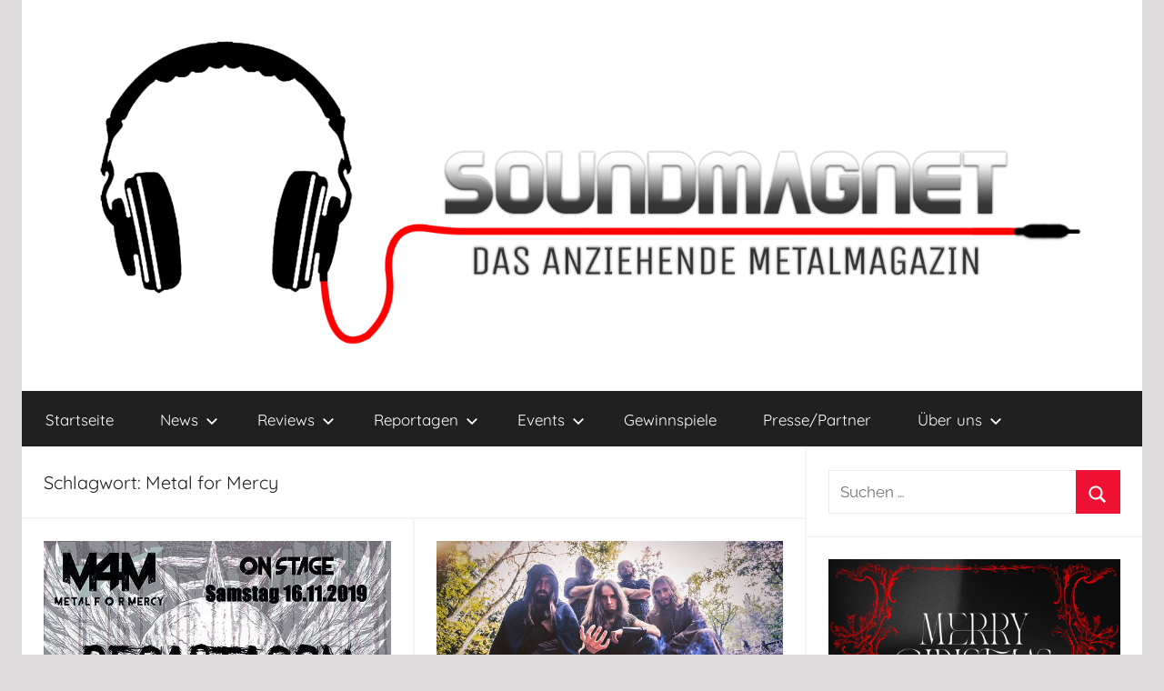

--- FILE ---
content_type: text/html; charset=UTF-8
request_url: https://www.soundmagnet.eu/tag/metal-for-mercy/
body_size: 15468
content:
<!DOCTYPE html>
<html lang="de">

<head>
<meta charset="UTF-8">
<meta name="viewport" content="width=device-width, initial-scale=1">
<link rel="profile" href="https://gmpg.org/xfn/11">

<meta name='robots' content='index, follow, max-image-preview:large, max-snippet:-1, max-video-preview:-1' />
	<style>img:is([sizes="auto" i], [sizes^="auto," i]) { contain-intrinsic-size: 3000px 1500px }</style>
	
	<!-- This site is optimized with the Yoast SEO plugin v26.4 - https://yoast.com/wordpress/plugins/seo/ -->
	<title>Metal for Mercy Archive - Soundmagnet</title>
	<link rel="canonical" href="https://www.soundmagnet.eu/tag/metal-for-mercy/" />
	<meta property="og:locale" content="de_DE" />
	<meta property="og:type" content="article" />
	<meta property="og:title" content="Metal for Mercy Archive - Soundmagnet" />
	<meta property="og:url" content="https://www.soundmagnet.eu/tag/metal-for-mercy/" />
	<meta property="og:site_name" content="Soundmagnet" />
	<meta name="twitter:card" content="summary_large_image" />
	<script type="application/ld+json" class="yoast-schema-graph">{"@context":"https://schema.org","@graph":[{"@type":"CollectionPage","@id":"https://www.soundmagnet.eu/tag/metal-for-mercy/","url":"https://www.soundmagnet.eu/tag/metal-for-mercy/","name":"Metal for Mercy Archive - Soundmagnet","isPartOf":{"@id":"https://www.soundmagnet.eu/#website"},"primaryImageOfPage":{"@id":"https://www.soundmagnet.eu/tag/metal-for-mercy/#primaryimage"},"image":{"@id":"https://www.soundmagnet.eu/tag/metal-for-mercy/#primaryimage"},"thumbnailUrl":"https://www.soundmagnet.eu/wp-content/uploads/2019/11/plakat.jpg","breadcrumb":{"@id":"https://www.soundmagnet.eu/tag/metal-for-mercy/#breadcrumb"},"inLanguage":"de"},{"@type":"ImageObject","inLanguage":"de","@id":"https://www.soundmagnet.eu/tag/metal-for-mercy/#primaryimage","url":"https://www.soundmagnet.eu/wp-content/uploads/2019/11/plakat.jpg","contentUrl":"https://www.soundmagnet.eu/wp-content/uploads/2019/11/plakat.jpg","width":595,"height":842},{"@type":"BreadcrumbList","@id":"https://www.soundmagnet.eu/tag/metal-for-mercy/#breadcrumb","itemListElement":[{"@type":"ListItem","position":1,"name":"Startseite","item":"https://www.soundmagnet.eu/"},{"@type":"ListItem","position":2,"name":"Metal for Mercy"}]},{"@type":"WebSite","@id":"https://www.soundmagnet.eu/#website","url":"https://www.soundmagnet.eu/","name":"Soundmagnet","description":"Das anziehende Metalmagazin","publisher":{"@id":"https://www.soundmagnet.eu/#organization"},"potentialAction":[{"@type":"SearchAction","target":{"@type":"EntryPoint","urlTemplate":"https://www.soundmagnet.eu/?s={search_term_string}"},"query-input":{"@type":"PropertyValueSpecification","valueRequired":true,"valueName":"search_term_string"}}],"inLanguage":"de"},{"@type":"Organization","@id":"https://www.soundmagnet.eu/#organization","name":"Soundmagnet, Verein zur Förderung von Kunst und Kutlur","url":"https://www.soundmagnet.eu/","logo":{"@type":"ImageObject","inLanguage":"de","@id":"https://www.soundmagnet.eu/#/schema/logo/image/","url":"https://www.soundmagnet.eu/wp-content/uploads/2019/10/Logo-transparent.png","contentUrl":"https://www.soundmagnet.eu/wp-content/uploads/2019/10/Logo-transparent.png","width":3000,"height":1900,"caption":"Soundmagnet, Verein zur Förderung von Kunst und Kutlur"},"image":{"@id":"https://www.soundmagnet.eu/#/schema/logo/image/"},"sameAs":["https://www.facebook.com/Soundmagnet.eu","https://www.instagram.com/soundmagnet.eu/?hl=de"]},false]}</script>
	<!-- / Yoast SEO plugin. -->


<link rel="alternate" type="application/rss+xml" title="Soundmagnet &raquo; Feed" href="https://www.soundmagnet.eu/feed/" />
<link rel="alternate" type="application/rss+xml" title="Soundmagnet &raquo; Kommentar-Feed" href="https://www.soundmagnet.eu/comments/feed/" />
<link rel="alternate" type="application/rss+xml" title="Soundmagnet &raquo; Metal for Mercy Schlagwort-Feed" href="https://www.soundmagnet.eu/tag/metal-for-mercy/feed/" />
<script type="text/javascript">
/* <![CDATA[ */
window._wpemojiSettings = {"baseUrl":"https:\/\/s.w.org\/images\/core\/emoji\/16.0.1\/72x72\/","ext":".png","svgUrl":"https:\/\/s.w.org\/images\/core\/emoji\/16.0.1\/svg\/","svgExt":".svg","source":{"concatemoji":"https:\/\/www.soundmagnet.eu\/wp-includes\/js\/wp-emoji-release.min.js?ver=6.8.3"}};
/*! This file is auto-generated */
!function(s,n){var o,i,e;function c(e){try{var t={supportTests:e,timestamp:(new Date).valueOf()};sessionStorage.setItem(o,JSON.stringify(t))}catch(e){}}function p(e,t,n){e.clearRect(0,0,e.canvas.width,e.canvas.height),e.fillText(t,0,0);var t=new Uint32Array(e.getImageData(0,0,e.canvas.width,e.canvas.height).data),a=(e.clearRect(0,0,e.canvas.width,e.canvas.height),e.fillText(n,0,0),new Uint32Array(e.getImageData(0,0,e.canvas.width,e.canvas.height).data));return t.every(function(e,t){return e===a[t]})}function u(e,t){e.clearRect(0,0,e.canvas.width,e.canvas.height),e.fillText(t,0,0);for(var n=e.getImageData(16,16,1,1),a=0;a<n.data.length;a++)if(0!==n.data[a])return!1;return!0}function f(e,t,n,a){switch(t){case"flag":return n(e,"\ud83c\udff3\ufe0f\u200d\u26a7\ufe0f","\ud83c\udff3\ufe0f\u200b\u26a7\ufe0f")?!1:!n(e,"\ud83c\udde8\ud83c\uddf6","\ud83c\udde8\u200b\ud83c\uddf6")&&!n(e,"\ud83c\udff4\udb40\udc67\udb40\udc62\udb40\udc65\udb40\udc6e\udb40\udc67\udb40\udc7f","\ud83c\udff4\u200b\udb40\udc67\u200b\udb40\udc62\u200b\udb40\udc65\u200b\udb40\udc6e\u200b\udb40\udc67\u200b\udb40\udc7f");case"emoji":return!a(e,"\ud83e\udedf")}return!1}function g(e,t,n,a){var r="undefined"!=typeof WorkerGlobalScope&&self instanceof WorkerGlobalScope?new OffscreenCanvas(300,150):s.createElement("canvas"),o=r.getContext("2d",{willReadFrequently:!0}),i=(o.textBaseline="top",o.font="600 32px Arial",{});return e.forEach(function(e){i[e]=t(o,e,n,a)}),i}function t(e){var t=s.createElement("script");t.src=e,t.defer=!0,s.head.appendChild(t)}"undefined"!=typeof Promise&&(o="wpEmojiSettingsSupports",i=["flag","emoji"],n.supports={everything:!0,everythingExceptFlag:!0},e=new Promise(function(e){s.addEventListener("DOMContentLoaded",e,{once:!0})}),new Promise(function(t){var n=function(){try{var e=JSON.parse(sessionStorage.getItem(o));if("object"==typeof e&&"number"==typeof e.timestamp&&(new Date).valueOf()<e.timestamp+604800&&"object"==typeof e.supportTests)return e.supportTests}catch(e){}return null}();if(!n){if("undefined"!=typeof Worker&&"undefined"!=typeof OffscreenCanvas&&"undefined"!=typeof URL&&URL.createObjectURL&&"undefined"!=typeof Blob)try{var e="postMessage("+g.toString()+"("+[JSON.stringify(i),f.toString(),p.toString(),u.toString()].join(",")+"));",a=new Blob([e],{type:"text/javascript"}),r=new Worker(URL.createObjectURL(a),{name:"wpTestEmojiSupports"});return void(r.onmessage=function(e){c(n=e.data),r.terminate(),t(n)})}catch(e){}c(n=g(i,f,p,u))}t(n)}).then(function(e){for(var t in e)n.supports[t]=e[t],n.supports.everything=n.supports.everything&&n.supports[t],"flag"!==t&&(n.supports.everythingExceptFlag=n.supports.everythingExceptFlag&&n.supports[t]);n.supports.everythingExceptFlag=n.supports.everythingExceptFlag&&!n.supports.flag,n.DOMReady=!1,n.readyCallback=function(){n.DOMReady=!0}}).then(function(){return e}).then(function(){var e;n.supports.everything||(n.readyCallback(),(e=n.source||{}).concatemoji?t(e.concatemoji):e.wpemoji&&e.twemoji&&(t(e.twemoji),t(e.wpemoji)))}))}((window,document),window._wpemojiSettings);
/* ]]> */
</script>
<link rel='stylesheet' id='donovan-theme-fonts-css' href='https://www.soundmagnet.eu/wp-content/fonts/658ac9a28f40002d33d1561bdf4e29e4.css?ver=20201110' type='text/css' media='all' />
<style id='wp-emoji-styles-inline-css' type='text/css'>

	img.wp-smiley, img.emoji {
		display: inline !important;
		border: none !important;
		box-shadow: none !important;
		height: 1em !important;
		width: 1em !important;
		margin: 0 0.07em !important;
		vertical-align: -0.1em !important;
		background: none !important;
		padding: 0 !important;
	}
</style>
<link rel='stylesheet' id='wp-block-library-css' href='https://www.soundmagnet.eu/wp-includes/css/dist/block-library/style.min.css?ver=6.8.3' type='text/css' media='all' />
<style id='classic-theme-styles-inline-css' type='text/css'>
/*! This file is auto-generated */
.wp-block-button__link{color:#fff;background-color:#32373c;border-radius:9999px;box-shadow:none;text-decoration:none;padding:calc(.667em + 2px) calc(1.333em + 2px);font-size:1.125em}.wp-block-file__button{background:#32373c;color:#fff;text-decoration:none}
</style>
<style id='themezee-magazine-blocks-column-style-inline-css' type='text/css'>

:root{--tz-column-gap:1.5em}.tz-magazine-block,.tz-magazine-block .tz-magazine-post{margin-bottom:1.5em}.tz-magazine-block .tz-entry-image{margin:0;max-width:100%;vertical-align:top}.tz-magazine-block .tz-entry-title{font-size:24px;font-size:1.5rem}.tz-magazine-block .tz-entry-meta{font-size:15px;font-size:.9375rem}.tz-magazine-block .tz-meta-field{margin-right:.5rem}.tz-magazine-thumbnail-list .tz-magazine-post{display:flex;flex-wrap:nowrap}.tz-magazine-thumbnail-list .tz-magazine-post .tz-post-image{padding-right:.5em;padding-right:calc(var(--tz-column-gap)/3);width:30%}.tz-magazine-thumbnail-list .tz-magazine-post .tz-post-image .wp-post-image{margin:0}.tz-magazine-thumbnail-list .tz-magazine-post .tz-post-content{padding-left:.5em;padding-left:calc(var(--tz-column-gap)/3);width:70%}.tz-magazine-thumbnail-list .tz-magazine-post .tz-entry-title{font-size:18px;font-size:1.125rem}

</style>
<style id='themezee-magazine-blocks-columns-style-inline-css' type='text/css'>
.wp-block-themezee-magazine-blocks-column.tz-magazine-block{margin-bottom:0}@media only screen and (min-width:480px){.tz-magazine-columns{display:flex;flex-wrap:wrap;margin-right:-1.5em;margin-right:calc(var(--tz-column-gap)*-1)}.tz-magazine-columns .wp-block-themezee-magazine-blocks-column{padding-right:1.5em;padding-right:var(--tz-column-gap);width:50%}}

</style>
<style id='themezee-magazine-blocks-grid-style-inline-css' type='text/css'>
@media only screen and (min-width:480px){.tz-magazine-grid-columns-2,.tz-magazine-grid-columns-4{display:flex;flex-wrap:wrap;margin-right:-1.5em;margin-right:calc(var(--tz-column-gap)*-1)}.tz-magazine-grid-columns-2 .tz-post-wrap,.tz-magazine-grid-columns-4 .tz-post-wrap{box-sizing:border-box;padding-right:1.5em;padding-right:var(--tz-column-gap);width:50%}}@media only screen and (min-width:560px){.tz-magazine-grid-columns-3{display:flex;flex-wrap:wrap;margin-right:-1.5em;margin-right:calc(var(--tz-column-gap)*-1)}.tz-magazine-grid-columns-3 .tz-post-wrap{box-sizing:border-box;padding-right:1.5em;padding-right:var(--tz-column-gap);width:33.3333333333%}}@media only screen and (min-width:640px){.tz-magazine-grid-columns-4 .tz-post-wrap{box-sizing:border-box;width:25%}}

</style>
<style id='themezee-magazine-blocks-horizontal-style-inline-css' type='text/css'>
@media only screen and (min-width:560px){.tz-magazine-horizontal .tz-magazine-highlight-post .tz-magazine-post{display:flex;flex-wrap:wrap}.tz-magazine-horizontal .tz-magazine-highlight-post .tz-magazine-post .tz-post-image{box-sizing:border-box;padding-right:.75em;padding-right:calc(var(--tz-column-gap)/2);width:50%}.tz-magazine-horizontal .tz-magazine-highlight-post .tz-magazine-post .tz-post-image .wp-post-image{margin:0}.tz-magazine-horizontal .tz-magazine-highlight-post .tz-magazine-post .tz-post-content{box-sizing:border-box;padding-left:.75em;padding-left:calc(var(--tz-column-gap)/2);width:50%}}

</style>
<style id='themezee-magazine-blocks-list-style-inline-css' type='text/css'>
@media only screen and (min-width:480px){.tz-magazine-list .tz-magazine-post{display:flex;flex-wrap:wrap}.tz-magazine-list .tz-magazine-post .tz-post-image{box-sizing:border-box;padding-right:.75em;padding-right:calc(var(--tz-column-gap)/2);width:50%}.tz-magazine-list .tz-magazine-post .tz-post-image .wp-post-image{margin:0}.tz-magazine-list .tz-magazine-post .tz-post-content{box-sizing:border-box;padding-left:.75em;padding-left:calc(var(--tz-column-gap)/2);width:50%}.tz-magazine-list-40-60 .tz-magazine-post .tz-post-image{width:40%}.tz-magazine-list-40-60 .tz-magazine-post .tz-post-content{width:60%}.tz-magazine-list-30-70 .tz-magazine-post .tz-post-image{width:30%}.tz-magazine-list-30-70 .tz-magazine-post .tz-post-content{width:70%}}

</style>
<style id='themezee-magazine-blocks-vertical-style-inline-css' type='text/css'>
@media only screen and (min-width:560px){.tz-magazine-vertical{display:flex;flex-wrap:wrap}.tz-magazine-vertical .tz-magazine-highlight-post{box-sizing:border-box;padding-right:.75em;padding-right:calc(var(--tz-column-gap)/2);width:50%}.tz-magazine-vertical .tz-magazine-thumbnail-list{box-sizing:border-box;padding-left:.75em;padding-left:calc(var(--tz-column-gap)/2);width:50%}}

</style>
<style id='auto-amazon-links-unit-style-inline-css' type='text/css'>
.aal-gutenberg-preview{max-height:400px;overflow:auto}

</style>
<link rel='stylesheet' id='mpp_gutenberg-css' href='https://www.soundmagnet.eu/wp-content/plugins/metronet-profile-picture/dist/blocks.style.build.css?ver=2.6.3' type='text/css' media='all' />
<style id='global-styles-inline-css' type='text/css'>
:root{--wp--preset--aspect-ratio--square: 1;--wp--preset--aspect-ratio--4-3: 4/3;--wp--preset--aspect-ratio--3-4: 3/4;--wp--preset--aspect-ratio--3-2: 3/2;--wp--preset--aspect-ratio--2-3: 2/3;--wp--preset--aspect-ratio--16-9: 16/9;--wp--preset--aspect-ratio--9-16: 9/16;--wp--preset--color--black: #000000;--wp--preset--color--cyan-bluish-gray: #abb8c3;--wp--preset--color--white: #ffffff;--wp--preset--color--pale-pink: #f78da7;--wp--preset--color--vivid-red: #cf2e2e;--wp--preset--color--luminous-vivid-orange: #ff6900;--wp--preset--color--luminous-vivid-amber: #fcb900;--wp--preset--color--light-green-cyan: #7bdcb5;--wp--preset--color--vivid-green-cyan: #00d084;--wp--preset--color--pale-cyan-blue: #8ed1fc;--wp--preset--color--vivid-cyan-blue: #0693e3;--wp--preset--color--vivid-purple: #9b51e0;--wp--preset--color--primary: #ee1133;--wp--preset--color--secondary: #d5001a;--wp--preset--color--tertiary: #bb0000;--wp--preset--color--accent: #1153ee;--wp--preset--color--highlight: #eedc11;--wp--preset--color--light-gray: #f2f2f2;--wp--preset--color--gray: #666666;--wp--preset--color--dark-gray: #202020;--wp--preset--gradient--vivid-cyan-blue-to-vivid-purple: linear-gradient(135deg,rgba(6,147,227,1) 0%,rgb(155,81,224) 100%);--wp--preset--gradient--light-green-cyan-to-vivid-green-cyan: linear-gradient(135deg,rgb(122,220,180) 0%,rgb(0,208,130) 100%);--wp--preset--gradient--luminous-vivid-amber-to-luminous-vivid-orange: linear-gradient(135deg,rgba(252,185,0,1) 0%,rgba(255,105,0,1) 100%);--wp--preset--gradient--luminous-vivid-orange-to-vivid-red: linear-gradient(135deg,rgba(255,105,0,1) 0%,rgb(207,46,46) 100%);--wp--preset--gradient--very-light-gray-to-cyan-bluish-gray: linear-gradient(135deg,rgb(238,238,238) 0%,rgb(169,184,195) 100%);--wp--preset--gradient--cool-to-warm-spectrum: linear-gradient(135deg,rgb(74,234,220) 0%,rgb(151,120,209) 20%,rgb(207,42,186) 40%,rgb(238,44,130) 60%,rgb(251,105,98) 80%,rgb(254,248,76) 100%);--wp--preset--gradient--blush-light-purple: linear-gradient(135deg,rgb(255,206,236) 0%,rgb(152,150,240) 100%);--wp--preset--gradient--blush-bordeaux: linear-gradient(135deg,rgb(254,205,165) 0%,rgb(254,45,45) 50%,rgb(107,0,62) 100%);--wp--preset--gradient--luminous-dusk: linear-gradient(135deg,rgb(255,203,112) 0%,rgb(199,81,192) 50%,rgb(65,88,208) 100%);--wp--preset--gradient--pale-ocean: linear-gradient(135deg,rgb(255,245,203) 0%,rgb(182,227,212) 50%,rgb(51,167,181) 100%);--wp--preset--gradient--electric-grass: linear-gradient(135deg,rgb(202,248,128) 0%,rgb(113,206,126) 100%);--wp--preset--gradient--midnight: linear-gradient(135deg,rgb(2,3,129) 0%,rgb(40,116,252) 100%);--wp--preset--font-size--small: 13px;--wp--preset--font-size--medium: 20px;--wp--preset--font-size--large: 36px;--wp--preset--font-size--x-large: 42px;--wp--preset--spacing--20: 0.44rem;--wp--preset--spacing--30: 0.67rem;--wp--preset--spacing--40: 1rem;--wp--preset--spacing--50: 1.5rem;--wp--preset--spacing--60: 2.25rem;--wp--preset--spacing--70: 3.38rem;--wp--preset--spacing--80: 5.06rem;--wp--preset--shadow--natural: 6px 6px 9px rgba(0, 0, 0, 0.2);--wp--preset--shadow--deep: 12px 12px 50px rgba(0, 0, 0, 0.4);--wp--preset--shadow--sharp: 6px 6px 0px rgba(0, 0, 0, 0.2);--wp--preset--shadow--outlined: 6px 6px 0px -3px rgba(255, 255, 255, 1), 6px 6px rgba(0, 0, 0, 1);--wp--preset--shadow--crisp: 6px 6px 0px rgba(0, 0, 0, 1);}:where(.is-layout-flex){gap: 0.5em;}:where(.is-layout-grid){gap: 0.5em;}body .is-layout-flex{display: flex;}.is-layout-flex{flex-wrap: wrap;align-items: center;}.is-layout-flex > :is(*, div){margin: 0;}body .is-layout-grid{display: grid;}.is-layout-grid > :is(*, div){margin: 0;}:where(.wp-block-columns.is-layout-flex){gap: 2em;}:where(.wp-block-columns.is-layout-grid){gap: 2em;}:where(.wp-block-post-template.is-layout-flex){gap: 1.25em;}:where(.wp-block-post-template.is-layout-grid){gap: 1.25em;}.has-black-color{color: var(--wp--preset--color--black) !important;}.has-cyan-bluish-gray-color{color: var(--wp--preset--color--cyan-bluish-gray) !important;}.has-white-color{color: var(--wp--preset--color--white) !important;}.has-pale-pink-color{color: var(--wp--preset--color--pale-pink) !important;}.has-vivid-red-color{color: var(--wp--preset--color--vivid-red) !important;}.has-luminous-vivid-orange-color{color: var(--wp--preset--color--luminous-vivid-orange) !important;}.has-luminous-vivid-amber-color{color: var(--wp--preset--color--luminous-vivid-amber) !important;}.has-light-green-cyan-color{color: var(--wp--preset--color--light-green-cyan) !important;}.has-vivid-green-cyan-color{color: var(--wp--preset--color--vivid-green-cyan) !important;}.has-pale-cyan-blue-color{color: var(--wp--preset--color--pale-cyan-blue) !important;}.has-vivid-cyan-blue-color{color: var(--wp--preset--color--vivid-cyan-blue) !important;}.has-vivid-purple-color{color: var(--wp--preset--color--vivid-purple) !important;}.has-black-background-color{background-color: var(--wp--preset--color--black) !important;}.has-cyan-bluish-gray-background-color{background-color: var(--wp--preset--color--cyan-bluish-gray) !important;}.has-white-background-color{background-color: var(--wp--preset--color--white) !important;}.has-pale-pink-background-color{background-color: var(--wp--preset--color--pale-pink) !important;}.has-vivid-red-background-color{background-color: var(--wp--preset--color--vivid-red) !important;}.has-luminous-vivid-orange-background-color{background-color: var(--wp--preset--color--luminous-vivid-orange) !important;}.has-luminous-vivid-amber-background-color{background-color: var(--wp--preset--color--luminous-vivid-amber) !important;}.has-light-green-cyan-background-color{background-color: var(--wp--preset--color--light-green-cyan) !important;}.has-vivid-green-cyan-background-color{background-color: var(--wp--preset--color--vivid-green-cyan) !important;}.has-pale-cyan-blue-background-color{background-color: var(--wp--preset--color--pale-cyan-blue) !important;}.has-vivid-cyan-blue-background-color{background-color: var(--wp--preset--color--vivid-cyan-blue) !important;}.has-vivid-purple-background-color{background-color: var(--wp--preset--color--vivid-purple) !important;}.has-black-border-color{border-color: var(--wp--preset--color--black) !important;}.has-cyan-bluish-gray-border-color{border-color: var(--wp--preset--color--cyan-bluish-gray) !important;}.has-white-border-color{border-color: var(--wp--preset--color--white) !important;}.has-pale-pink-border-color{border-color: var(--wp--preset--color--pale-pink) !important;}.has-vivid-red-border-color{border-color: var(--wp--preset--color--vivid-red) !important;}.has-luminous-vivid-orange-border-color{border-color: var(--wp--preset--color--luminous-vivid-orange) !important;}.has-luminous-vivid-amber-border-color{border-color: var(--wp--preset--color--luminous-vivid-amber) !important;}.has-light-green-cyan-border-color{border-color: var(--wp--preset--color--light-green-cyan) !important;}.has-vivid-green-cyan-border-color{border-color: var(--wp--preset--color--vivid-green-cyan) !important;}.has-pale-cyan-blue-border-color{border-color: var(--wp--preset--color--pale-cyan-blue) !important;}.has-vivid-cyan-blue-border-color{border-color: var(--wp--preset--color--vivid-cyan-blue) !important;}.has-vivid-purple-border-color{border-color: var(--wp--preset--color--vivid-purple) !important;}.has-vivid-cyan-blue-to-vivid-purple-gradient-background{background: var(--wp--preset--gradient--vivid-cyan-blue-to-vivid-purple) !important;}.has-light-green-cyan-to-vivid-green-cyan-gradient-background{background: var(--wp--preset--gradient--light-green-cyan-to-vivid-green-cyan) !important;}.has-luminous-vivid-amber-to-luminous-vivid-orange-gradient-background{background: var(--wp--preset--gradient--luminous-vivid-amber-to-luminous-vivid-orange) !important;}.has-luminous-vivid-orange-to-vivid-red-gradient-background{background: var(--wp--preset--gradient--luminous-vivid-orange-to-vivid-red) !important;}.has-very-light-gray-to-cyan-bluish-gray-gradient-background{background: var(--wp--preset--gradient--very-light-gray-to-cyan-bluish-gray) !important;}.has-cool-to-warm-spectrum-gradient-background{background: var(--wp--preset--gradient--cool-to-warm-spectrum) !important;}.has-blush-light-purple-gradient-background{background: var(--wp--preset--gradient--blush-light-purple) !important;}.has-blush-bordeaux-gradient-background{background: var(--wp--preset--gradient--blush-bordeaux) !important;}.has-luminous-dusk-gradient-background{background: var(--wp--preset--gradient--luminous-dusk) !important;}.has-pale-ocean-gradient-background{background: var(--wp--preset--gradient--pale-ocean) !important;}.has-electric-grass-gradient-background{background: var(--wp--preset--gradient--electric-grass) !important;}.has-midnight-gradient-background{background: var(--wp--preset--gradient--midnight) !important;}.has-small-font-size{font-size: var(--wp--preset--font-size--small) !important;}.has-medium-font-size{font-size: var(--wp--preset--font-size--medium) !important;}.has-large-font-size{font-size: var(--wp--preset--font-size--large) !important;}.has-x-large-font-size{font-size: var(--wp--preset--font-size--x-large) !important;}
:where(.wp-block-post-template.is-layout-flex){gap: 1.25em;}:where(.wp-block-post-template.is-layout-grid){gap: 1.25em;}
:where(.wp-block-columns.is-layout-flex){gap: 2em;}:where(.wp-block-columns.is-layout-grid){gap: 2em;}
:root :where(.wp-block-pullquote){font-size: 1.5em;line-height: 1.6;}
</style>
<link rel='stylesheet' id='sp-news-public-css' href='https://www.soundmagnet.eu/wp-content/plugins/sp-news-and-widget/assets/css/wpnw-public.css?ver=5.0.6' type='text/css' media='all' />
<link rel='stylesheet' id='wpsm_team_b-font-awesome-front-css' href='https://www.soundmagnet.eu/wp-content/plugins/team-builder/assets/css/font-awesome/css/font-awesome.min.css?ver=6.8.3' type='text/css' media='all' />
<link rel='stylesheet' id='wpsm_team_b_bootstrap-front-css' href='https://www.soundmagnet.eu/wp-content/plugins/team-builder/assets/css/bootstrap-front.css?ver=6.8.3' type='text/css' media='all' />
<link rel='stylesheet' id='wpsm_team_b_team-css' href='https://www.soundmagnet.eu/wp-content/plugins/team-builder/assets/css/team.css?ver=6.8.3' type='text/css' media='all' />
<link rel='stylesheet' id='wpsm_team_b_owl_carousel_min_css-css' href='https://www.soundmagnet.eu/wp-content/plugins/team-builder/assets/css/owl.carousel.min.css?ver=6.8.3' type='text/css' media='all' />
<link rel='stylesheet' id='amazon-auto-links-_common-css' href='https://www.soundmagnet.eu/wp-content/plugins/amazon-auto-links/template/_common/style.min.css?ver=5.4.3' type='text/css' media='all' />
<link rel='stylesheet' id='amazon-auto-links-image-css' href='https://www.soundmagnet.eu/wp-content/plugins/amazon-auto-links/template/image/style.min.css?ver=1.0.0' type='text/css' media='all' />
<link rel='stylesheet' id='amazon-auto-links-list-css' href='https://www.soundmagnet.eu/wp-content/plugins/amazon-auto-links/template/list/style.min.css?ver=1.4.1' type='text/css' media='all' />
<link rel='stylesheet' id='donovan-stylesheet-css' href='https://www.soundmagnet.eu/wp-content/themes/donovan/style.css?ver=1.9' type='text/css' media='all' />
<style id='donovan-stylesheet-inline-css' type='text/css'>
.site-title, .site-description { position: absolute; clip: rect(1px, 1px, 1px, 1px); width: 1px; height: 1px; overflow: hidden; }
</style>
<link rel='stylesheet' id='dashicons-css' href='https://www.soundmagnet.eu/wp-includes/css/dashicons.min.css?ver=6.8.3' type='text/css' media='all' />
<link rel='stylesheet' id='wp-pointer-css' href='https://www.soundmagnet.eu/wp-includes/css/wp-pointer.min.css?ver=6.8.3' type='text/css' media='all' />
<script type="text/javascript" src="https://www.soundmagnet.eu/wp-includes/js/jquery/jquery.min.js?ver=3.7.1" id="jquery-core-js"></script>
<script type="text/javascript" src="https://www.soundmagnet.eu/wp-includes/js/jquery/jquery-migrate.min.js?ver=3.4.1" id="jquery-migrate-js"></script>
<script type="text/javascript" src="https://www.soundmagnet.eu/wp-content/plugins/team-builder/assets/js/owl.carousel.min.js?ver=6.8.3" id="wpsm_team_b_owl_carousel_min_js-js"></script>
<script type="text/javascript" src="https://www.soundmagnet.eu/wp-content/themes/donovan/assets/js/svgxuse.min.js?ver=1.2.6" id="svgxuse-js"></script>
<link rel="EditURI" type="application/rsd+xml" title="RSD" href="https://www.soundmagnet.eu/xmlrpc.php?rsd" />
<meta name="generator" content="WordPress 6.8.3" />
<style type='text/css' id='amazon-auto-links-button-css' data-version='5.4.3'>.amazon-auto-links-button.amazon-auto-links-button-default { background-image: -webkit-linear-gradient(top, #4997e5, #3f89ba);background-image: -moz-linear-gradient(top, #4997e5, #3f89ba);background-image: -ms-linear-gradient(top, #4997e5, #3f89ba);background-image: -o-linear-gradient(top, #4997e5, #3f89ba);background-image: linear-gradient(to bottom, #4997e5, #3f89ba);-webkit-border-radius: 4px;-moz-border-radius: 4px;border-radius: 4px;margin-left: auto;margin-right: auto;text-align: center;white-space: nowrap;color: #ffffff;font-size: 13px;text-shadow: 0 0 transparent;width: 100px;padding: 7px 8px 8px 8px;background: #3498db;border: solid #6891a5 1px;text-decoration: none;}.amazon-auto-links-button.amazon-auto-links-button-default:hover {background: #3cb0fd;background-image: -webkit-linear-gradient(top, #3cb0fd, #3498db);background-image: -moz-linear-gradient(top, #3cb0fd, #3498db);background-image: -ms-linear-gradient(top, #3cb0fd, #3498db);background-image: -o-linear-gradient(top, #3cb0fd, #3498db);background-image: linear-gradient(to bottom, #3cb0fd, #3498db);text-decoration: none;}.amazon-auto-links-button.amazon-auto-links-button-default > a {color: inherit; border-bottom: none;text-decoration: none; }.amazon-auto-links-button.amazon-auto-links-button-default > a:hover {color: inherit;}.amazon-auto-links-button > a, .amazon-auto-links-button > a:hover {-webkit-box-shadow: none;box-shadow: none;color: inherit;}div.amazon-auto-links-button {line-height: 1.3; }button.amazon-auto-links-button {white-space: nowrap;}.amazon-auto-links-button-link {text-decoration: none;}.amazon-auto-links-button.amazon-auto-links-button-23469 {background: #afafaf;background-image: -webkit-linear-gradient(top, #afafaf, #ffffff);background-image: -moz-linear-gradient(top, #afafaf, #ffffff);background-image: -ms-linear-gradient(top, #afafaf, #ffffff);background-image: -o-linear-gradient(top, #afafaf, #ffffff);background-image: linear-gradient(to bottom, #afafaf, #ffffff);-webkit-border-radius: 17;-moz-border-radius: 17;border-radius: 17px;margin-left: auto;margin-right: auto;text-align: center;white-space: nowrap;color: #0f0f0f;font-size: 13px;text-shadow-color: #140802;width: 108px;padding: 9px 8px 6px 8px;border: solid #111111 2px;text-decoration: none;}.amazon-auto-links-button.amazon-auto-links-button-23469:hover {background: #dd3333;background-image: -webkit-linear-gradient(top, #dd3333, #f7f7f7);background-image: -moz-linear-gradient(top, #dd3333, #f7f7f7);background-image: -ms-linear-gradient(top, #dd3333, #f7f7f7);background-image: -o-linear-gradient(top, #dd3333, #f7f7f7);background-image: linear-gradient(to bottom, #dd3333, #f7f7f7);text-decoration: none;}</style><link rel="apple-touch-icon" sizes="120x120" href="/wp-content/uploads/fbrfg/apple-touch-icon.png">
<link rel="icon" type="image/png" sizes="32x32" href="/wp-content/uploads/fbrfg/favicon-32x32.png">
<link rel="icon" type="image/png" sizes="16x16" href="/wp-content/uploads/fbrfg/favicon-16x16.png">
<link rel="manifest" href="/wp-content/uploads/fbrfg/site.webmanifest">
<link rel="shortcut icon" href="/wp-content/uploads/fbrfg/favicon.ico">
<meta name="msapplication-TileColor" content="#da532c">
<meta name="msapplication-config" content="/wp-content/uploads/fbrfg/browserconfig.xml">
<meta name="theme-color" content="#ffffff"><!-- Analytics by WP Statistics - https://wp-statistics.com -->
<style type="text/css" id="custom-background-css">
body.custom-background { background-color: #dddbdb; }
</style>
	</head>

<body data-rsssl=1 class="archive tag tag-metal-for-mercy tag-329 custom-background wp-custom-logo wp-embed-responsive wp-theme-donovan centered-theme-layout blog-grid-layout hfeed">

	<div id="page" class="site">
		<a class="skip-link screen-reader-text" href="#content">Zum Inhalt springen</a>

		
		
		<header id="masthead" class="site-header clearfix" role="banner">

			<div class="header-main container clearfix">

				<div id="logo" class="site-branding clearfix">

					<a href="https://www.soundmagnet.eu/" class="custom-logo-link" rel="home"><img width="3000" height="904" src="https://www.soundmagnet.eu/wp-content/uploads/2019/10/cropped-Logo-transparent.png" class="custom-logo" alt="Soundmagnet" decoding="async" fetchpriority="high" srcset="https://www.soundmagnet.eu/wp-content/uploads/2019/10/cropped-Logo-transparent.png 3000w, https://www.soundmagnet.eu/wp-content/uploads/2019/10/cropped-Logo-transparent-300x90.png 300w, https://www.soundmagnet.eu/wp-content/uploads/2019/10/cropped-Logo-transparent-768x231.png 768w, https://www.soundmagnet.eu/wp-content/uploads/2019/10/cropped-Logo-transparent-1024x309.png 1024w, https://www.soundmagnet.eu/wp-content/uploads/2019/10/cropped-Logo-transparent-1568x472.png 1568w" sizes="(max-width: 3000px) 100vw, 3000px" /></a>					
			<p class="site-title"><a href="https://www.soundmagnet.eu/" rel="home">Soundmagnet</a></p>

							
			<p class="site-description">Das anziehende Metalmagazin</p>

			
				</div><!-- .site-branding -->

				
			</div><!-- .header-main -->

			

	<div id="main-navigation-wrap" class="primary-navigation-wrap">

		<div id="main-navigation-container" class="primary-navigation-container container">

			
			<button class="primary-menu-toggle menu-toggle" aria-controls="primary-menu" aria-expanded="false" >
				<svg class="icon icon-menu" aria-hidden="true" role="img"> <use xlink:href="https://www.soundmagnet.eu/wp-content/themes/donovan/assets/icons/genericons-neue.svg#menu"></use> </svg><svg class="icon icon-close" aria-hidden="true" role="img"> <use xlink:href="https://www.soundmagnet.eu/wp-content/themes/donovan/assets/icons/genericons-neue.svg#close"></use> </svg>				<span class="menu-toggle-text">Menü</span>
			</button>

			<div class="primary-navigation">

				<nav id="site-navigation" class="main-navigation" role="navigation"  aria-label="Hauptmenü">

					<ul id="primary-menu" class="menu"><li id="menu-item-84" class="menu-item menu-item-type-custom menu-item-object-custom menu-item-home menu-item-84"><a href="https://www.soundmagnet.eu">Startseite</a></li>
<li id="menu-item-165" class="menu-item menu-item-type-taxonomy menu-item-object-category menu-item-has-children menu-item-165"><a href="https://www.soundmagnet.eu/category/news/">News<svg class="icon icon-expand" aria-hidden="true" role="img"> <use xlink:href="https://www.soundmagnet.eu/wp-content/themes/donovan/assets/icons/genericons-neue.svg#expand"></use> </svg></a>
<ul class="sub-menu">
	<li id="menu-item-3017" class="menu-item menu-item-type-post_type menu-item-object-page menu-item-3017"><a href="https://www.soundmagnet.eu/presse/news-ticker/">News Ticker</a></li>
	<li id="menu-item-167" class="menu-item menu-item-type-taxonomy menu-item-object-category menu-item-167"><a href="https://www.soundmagnet.eu/category/news/pressemitteilung/">Pressemitteilung</a></li>
	<li id="menu-item-166" class="menu-item menu-item-type-taxonomy menu-item-object-category menu-item-166"><a href="https://www.soundmagnet.eu/category/news/empfehlung-der-redaktion/">Empfehlung der Redaktion</a></li>
</ul>
</li>
<li id="menu-item-172" class="menu-item menu-item-type-taxonomy menu-item-object-category menu-item-has-children menu-item-172"><a href="https://www.soundmagnet.eu/category/reviews/">Reviews<svg class="icon icon-expand" aria-hidden="true" role="img"> <use xlink:href="https://www.soundmagnet.eu/wp-content/themes/donovan/assets/icons/genericons-neue.svg#expand"></use> </svg></a>
<ul class="sub-menu">
	<li id="menu-item-173" class="menu-item menu-item-type-taxonomy menu-item-object-category menu-item-173"><a href="https://www.soundmagnet.eu/category/reviews/album-ep-reviews/">Album/EP Reviews</a></li>
	<li id="menu-item-13165" class="menu-item menu-item-type-taxonomy menu-item-object-category menu-item-13165"><a href="https://www.soundmagnet.eu/category/reviews/live-album-reviews/">Live Album Reviews</a></li>
	<li id="menu-item-14280" class="menu-item menu-item-type-taxonomy menu-item-object-category menu-item-14280"><a href="https://www.soundmagnet.eu/category/reviews/re-issue-reviews/">Re-Issue Reviews</a></li>
	<li id="menu-item-2845" class="menu-item menu-item-type-taxonomy menu-item-object-category menu-item-2845"><a href="https://www.soundmagnet.eu/category/reviews/buecher/">Bücher Reviews</a></li>
	<li id="menu-item-17806" class="menu-item menu-item-type-taxonomy menu-item-object-category menu-item-17806"><a href="https://www.soundmagnet.eu/category/reviews/dvd-review/">DVD Reviews</a></li>
	<li id="menu-item-174" class="menu-item menu-item-type-taxonomy menu-item-object-category menu-item-174"><a href="https://www.soundmagnet.eu/category/reviews/live-reviews/">Live Reviews</a></li>
</ul>
</li>
<li id="menu-item-169" class="menu-item menu-item-type-taxonomy menu-item-object-category menu-item-has-children menu-item-169"><a href="https://www.soundmagnet.eu/category/reportagen/">Reportagen<svg class="icon icon-expand" aria-hidden="true" role="img"> <use xlink:href="https://www.soundmagnet.eu/wp-content/themes/donovan/assets/icons/genericons-neue.svg#expand"></use> </svg></a>
<ul class="sub-menu">
	<li id="menu-item-1232" class="menu-item menu-item-type-taxonomy menu-item-object-category menu-item-1232"><a href="https://www.soundmagnet.eu/category/reportagen/interviews/">Interviews</a></li>
	<li id="menu-item-171" class="menu-item menu-item-type-taxonomy menu-item-object-category menu-item-171"><a href="https://www.soundmagnet.eu/category/reportagen/kolumne/">Kolumne</a></li>
	<li id="menu-item-10707" class="menu-item menu-item-type-taxonomy menu-item-object-category menu-item-10707"><a href="https://www.soundmagnet.eu/category/reportagen/highlights-des-monats/">Highlights des Monats</a></li>
	<li id="menu-item-170" class="menu-item menu-item-type-taxonomy menu-item-object-category menu-item-170"><a href="https://www.soundmagnet.eu/category/reportagen/bilderreportagen/">Bilderreportagen</a></li>
</ul>
</li>
<li id="menu-item-163" class="menu-item menu-item-type-taxonomy menu-item-object-category menu-item-has-children menu-item-163"><a href="https://www.soundmagnet.eu/category/events/">Events<svg class="icon icon-expand" aria-hidden="true" role="img"> <use xlink:href="https://www.soundmagnet.eu/wp-content/themes/donovan/assets/icons/genericons-neue.svg#expand"></use> </svg></a>
<ul class="sub-menu">
	<li id="menu-item-164" class="menu-item menu-item-type-taxonomy menu-item-object-category menu-item-164"><a href="https://www.soundmagnet.eu/category/events/konzerte-festivals/">Konzerte/Festivals</a></li>
	<li id="menu-item-4018" class="menu-item menu-item-type-taxonomy menu-item-object-category menu-item-4018"><a href="https://www.soundmagnet.eu/category/events/boersen-und-co/">Börsen und Co.</a></li>
</ul>
</li>
<li id="menu-item-6335" class="menu-item menu-item-type-taxonomy menu-item-object-category menu-item-6335"><a href="https://www.soundmagnet.eu/category/gewinnspiele/">Gewinnspiele</a></li>
<li id="menu-item-189" class="menu-item menu-item-type-post_type menu-item-object-page menu-item-189"><a href="https://www.soundmagnet.eu/presse-partner/">Presse/Partner</a></li>
<li id="menu-item-85" class="menu-item menu-item-type-post_type menu-item-object-page menu-item-has-children menu-item-85"><a href="https://www.soundmagnet.eu/ueber-uns/">Über uns<svg class="icon icon-expand" aria-hidden="true" role="img"> <use xlink:href="https://www.soundmagnet.eu/wp-content/themes/donovan/assets/icons/genericons-neue.svg#expand"></use> </svg></a>
<ul class="sub-menu">
	<li id="menu-item-99" class="menu-item menu-item-type-post_type menu-item-object-page menu-item-99"><a href="https://www.soundmagnet.eu/team/">Team</a></li>
	<li id="menu-item-10710" class="menu-item menu-item-type-post_type menu-item-object-page menu-item-10710"><a href="https://www.soundmagnet.eu/werde-magnetisch/">Werde magnetisch!</a></li>
	<li id="menu-item-87" class="menu-item menu-item-type-post_type menu-item-object-page menu-item-87"><a href="https://www.soundmagnet.eu/impressum/">Impressum</a></li>
	<li id="menu-item-86" class="menu-item menu-item-type-post_type menu-item-object-page menu-item-privacy-policy menu-item-86"><a rel="privacy-policy" href="https://www.soundmagnet.eu/datenschutz/">Datenschutz</a></li>
</ul>
</li>
</ul>				</nav><!-- #site-navigation -->

			</div><!-- .primary-navigation -->

		</div>

	</div>



			
			
		</header><!-- #masthead -->

		
		<div id="content" class="site-content container">

			
	<div id="primary" class="content-archive content-area">
		<main id="main" class="site-main" role="main">

		
			<header class="archive-header">

				<h1 class="archive-title">Schlagwort: <span>Metal for Mercy</span></h1>				
			</header><!-- .archive-header -->

			<div id="post-wrapper" class="post-wrapper">

			
<article id="post-964" class="post-964 post type-post status-publish format-standard has-post-thumbnail hentry category-live-reviews category-reviews tag-black-metal tag-blodtake tag-death-metal tag-decaptacon tag-essen tag-live-review tag-melodic-death-metal tag-metal-for-mercy tag-rotting-demise tag-smorrah tag-soundmagnet tag-soundmagneteu tag-thrash-metal comments-off">

	
			<div class="post-image">
				<a class="wp-post-image-link" href="https://www.soundmagnet.eu/metal-for-mercy-on-stage-decaptacon-blodtake-smorrah-rotting-demise-16-11-2019-essen/" rel="bookmark">
					<img width="595" height="765" src="https://www.soundmagnet.eu/wp-content/uploads/2019/11/plakat-595x765.jpg" class="attachment-post-thumbnail size-post-thumbnail wp-post-image" alt="" decoding="async" />				</a>
			</div>

			
	<div class="post-content">

		<header class="entry-header">

			<h2 class="entry-title"><a href="https://www.soundmagnet.eu/metal-for-mercy-on-stage-decaptacon-blodtake-smorrah-rotting-demise-16-11-2019-essen/" rel="bookmark">Metal For Mercy/On Stage Decaptacon, Blodtåke, Smorrah, Rotting Demise &#8211; 16.11.2019, Essen &#8211; Live Review</a></h2>
			<div class="entry-meta post-details"><span class="posted-on meta-date">Veröffentlicht am <a href="https://www.soundmagnet.eu/metal-for-mercy-on-stage-decaptacon-blodtake-smorrah-rotting-demise-16-11-2019-essen/" rel="bookmark"><time class="entry-date published" datetime="2019-11-23T10:00:32+01:00">23. November 2019</time><time class="updated" datetime="2019-11-23T15:29:47+01:00">23. November 2019</time></a></span><span class="posted-by meta-author"> von <span class="author vcard"><a class="url fn n" href="https://www.soundmagnet.eu/author/adriana-pizzileo/" title="Alle Beiträge von Admin anzeigen" rel="author">Admin</a></span></span></div>
		</header><!-- .entry-header -->

		<div class="entry-content entry-excerpt clearfix">
			<p>Metal For Mercy &#8211; On Stage &#8211; mit Decaptacon, Blodtåke, Smorrah und Rotting Demise Veranstaltung: 16.11.19, Ground Zero- Essen Herkunft:</p>
			
			<a href="https://www.soundmagnet.eu/metal-for-mercy-on-stage-decaptacon-blodtake-smorrah-rotting-demise-16-11-2019-essen/" class="more-link">Weiterlesen</a>

					</div><!-- .entry-content -->

	</div>

	<footer class="entry-footer post-details">
		<div class="entry-categories"> <svg class="icon icon-category" aria-hidden="true" role="img"> <use xlink:href="https://www.soundmagnet.eu/wp-content/themes/donovan/assets/icons/genericons-neue.svg#category"></use> </svg><a href="https://www.soundmagnet.eu/category/reviews/live-reviews/" rel="category tag">Live Reviews</a>, <a href="https://www.soundmagnet.eu/category/reviews/" rel="category tag">Reviews</a></div>	</footer><!-- .entry-footer -->

</article>

<article id="post-651" class="post-651 post type-post status-publish format-standard has-post-thumbnail hentry category-events category-konzerte-festivals tag-ardwynn tag-caldron tag-cold-revenge tag-folk-metal tag-forja tag-katalonien tag-konzerte tag-live tag-metal-for-mercy tag-metaldays tag-new-forces-stage tag-rage-against-racism tag-ravenscar tag-solar-fragment tag-solarcycles tag-soundmagnet-eu tag-soundmagneteu tag-spanien tag-tales-of-ratatoesk tag-tour tag-trikhorn comments-off">

	
			<div class="post-image">
				<a class="wp-post-image-link" href="https://www.soundmagnet.eu/forja-folk-metal-aus-katalan-tour-ankuendigung/" rel="bookmark">
					<img width="624" height="356" src="https://www.soundmagnet.eu/wp-content/uploads/2019/11/Bandfoto.jpg" class="attachment-post-thumbnail size-post-thumbnail wp-post-image" alt="" decoding="async" srcset="https://www.soundmagnet.eu/wp-content/uploads/2019/11/Bandfoto.jpg 624w, https://www.soundmagnet.eu/wp-content/uploads/2019/11/Bandfoto-300x171.jpg 300w" sizes="(max-width: 624px) 100vw, 624px" />				</a>
			</div>

			
	<div class="post-content">

		<header class="entry-header">

			<h2 class="entry-title"><a href="https://www.soundmagnet.eu/forja-folk-metal-aus-katalan-tour-ankuendigung/" rel="bookmark">Forja &#8211; Folk Metal aus Katalan &#8211; Tour &#8211; Ankündigung</a></h2>
			<div class="entry-meta post-details"><span class="posted-on meta-date">Veröffentlicht am <a href="https://www.soundmagnet.eu/forja-folk-metal-aus-katalan-tour-ankuendigung/" rel="bookmark"><time class="entry-date published" datetime="2019-11-09T09:16:26+01:00">9. November 2019</time><time class="updated" datetime="2019-11-06T09:16:36+01:00">6. November 2019</time></a></span><span class="posted-by meta-author"> von <span class="author vcard"><a class="url fn n" href="https://www.soundmagnet.eu/author/adriana-pizzileo/" title="Alle Beiträge von Admin anzeigen" rel="author">Admin</a></span></span></div>
		</header><!-- .entry-header -->

		<div class="entry-content entry-excerpt clearfix">
			<p>Forja / et al November 2019 / 3 Termine Kurzinfo zur Band: Am 21., 22. und 23. November beschreitet Forja</p>
			
			<a href="https://www.soundmagnet.eu/forja-folk-metal-aus-katalan-tour-ankuendigung/" class="more-link">Weiterlesen</a>

					</div><!-- .entry-content -->

	</div>

	<footer class="entry-footer post-details">
		<div class="entry-categories"> <svg class="icon icon-category" aria-hidden="true" role="img"> <use xlink:href="https://www.soundmagnet.eu/wp-content/themes/donovan/assets/icons/genericons-neue.svg#category"></use> </svg><a href="https://www.soundmagnet.eu/category/events/" rel="category tag">Events</a>, <a href="https://www.soundmagnet.eu/category/events/konzerte-festivals/" rel="category tag">Konzerte/Festivals</a></div>	</footer><!-- .entry-footer -->

</article>

			</div>

			
		</main><!-- #main -->
	</div><!-- #primary -->


	<section id="secondary" class="sidebar widget-area clearfix" role="complementary">

		<section id="search-2" class="widget widget_search">
<form role="search" method="get" class="search-form" action="https://www.soundmagnet.eu/">
	<label>
		<span class="screen-reader-text">Suchen nach:</span>
		<input type="search" class="search-field"
			placeholder="Suchen &hellip;"
			value="" name="s"
			title="Suchen nach:" />
	</label>
	<button type="submit" class="search-submit">
		<svg class="icon icon-search" aria-hidden="true" role="img"> <use xlink:href="https://www.soundmagnet.eu/wp-content/themes/donovan/assets/icons/genericons-neue.svg#search"></use> </svg>		<span class="screen-reader-text">Suchen</span>
	</button>
</form>
</section><section id="block-21" class="widget widget_block widget_media_image">
<figure class="wp-block-image size-full"><img loading="lazy" decoding="async" width="940" height="788" src="https://www.soundmagnet.eu/wp-content/uploads/2025/12/Merry_SM.png" alt="" class="wp-image-39021" srcset="https://www.soundmagnet.eu/wp-content/uploads/2025/12/Merry_SM.png 940w, https://www.soundmagnet.eu/wp-content/uploads/2025/12/Merry_SM-300x251.png 300w, https://www.soundmagnet.eu/wp-content/uploads/2025/12/Merry_SM-768x644.png 768w" sizes="auto, (max-width: 940px) 100vw, 940px" /></figure>
</section><section id="sp_news_s_widget-3" class="widget SP_News_scrolling_Widget"><h4 class="widget-title">+++ News Ticker +++</h4>
			<div class="recent-news-items-scroll ">
				<div id="newsticker-jcarousellite-1" class="sp-news-scrolling-slider" data-conf="{&quot;height&quot;:400,&quot;pause&quot;:2000,&quot;speed&quot;:500}" >
					<ul>
						
							<li class="news_li">
								<a class="newspost-title" href="https://www.soundmagnet.eu/news/bury-tomorrow-neue-single-neues-album/">BURY TOMORROW Neue Single, neues Album!</a>
																	<div class="widget-date-post">
										28. November 2024, <a href="https://www.soundmagnet.eu/news-category/news-ticker/">News Ticker</a>									</div>
															</li>
						
							<li class="news_li">
								<a class="newspost-title" href="https://www.soundmagnet.eu/news/tons-of-rock-das-norwegische-festival-bei-oslo-kuendigt-weitere-headliner-an/">TONS OF ROCK &#8211; Das norwegische Festival bei Oslo kündigt weitere Headliner an</a>
																	<div class="widget-date-post">
										21. November 2024, <a href="https://www.soundmagnet.eu/news-category/news-ticker/">News Ticker</a>									</div>
															</li>
						
							<li class="news_li">
								<a class="newspost-title" href="https://www.soundmagnet.eu/news/krach-am-bach-festival-gibt-erste-bands-fuer-jubilaeumsausgabe-im-august-2025-bekannt/">Krach am Bach Festival gibt erste Bands für Jubiläumsausgabe im August 2025 bekannt!</a>
																	<div class="widget-date-post">
										14. November 2024, <a href="https://www.soundmagnet.eu/news-category/news-ticker/">News Ticker</a>									</div>
															</li>
						
							<li class="news_li">
								<a class="newspost-title" href="https://www.soundmagnet.eu/news/solstafir-unterschreiben-bei-century-media-records-kuendigen-europatour-fuer-november-dezember-2024-an/">SÓLSTAFIR unterschreiben bei Century Media Records, kündigen Europatour für November/Dezember 2024 an</a>
																	<div class="widget-date-post">
										18. März 2024, <a href="https://www.soundmagnet.eu/news-category/news-ticker/">News Ticker</a>									</div>
															</li>
						
							<li class="news_li">
								<a class="newspost-title" href="https://www.soundmagnet.eu/news/deutschlands-einziges-rockendes-wellnesshotel-ruestet-sich-mit-einzigartigem-konzept-fuers-fruehjahr-rock-chill-hotel-falter-im-bayerischen-wald/">Deutschlands einziges rockendes Wellnesshotel rüstet sich mit einzigartigem Konzept fürs Frühjahr – Rock &#038; Chill Hotel Falter im Bayerischen Wald</a>
																	<div class="widget-date-post">
										30. Januar 2024, <a href="https://www.soundmagnet.eu/news-category/news-ticker/">News Ticker</a>									</div>
															</li>
											</ul>
				</div>
			</div>
		</section><section id="media_image-13" class="widget widget_media_image"><h4 class="widget-title">+++ Wir suchen dich! +++</h4><a href="https://www.soundmagnet.eu/werde-magnetisch/"><img width="650" height="765" src="https://www.soundmagnet.eu/wp-content/uploads/2020/09/ausschreibung-redakteur-650x765.png" class="image wp-image-10889  attachment-post-thumbnail size-post-thumbnail" alt="" style="max-width: 100%; height: auto;" title="+++ Wir suchen dich! +++" decoding="async" loading="lazy" /></a></section><section id="media_image-17" class="widget widget_media_image"><h4 class="widget-title">+++ Soundmagnet.eu auf YouTube +++</h4><a href="https://www.youtube.com/channel/UC-JRpi5vfLb0whEMjZGeVKQ"><img width="300" height="262" src="https://www.soundmagnet.eu/wp-content/uploads/2020/06/soundmagent-on-air-300x262.png" class="image wp-image-7353  attachment-medium size-medium" alt="" style="max-width: 100%; height: auto;" decoding="async" loading="lazy" srcset="https://www.soundmagnet.eu/wp-content/uploads/2020/06/soundmagent-on-air-300x262.png 300w, https://www.soundmagnet.eu/wp-content/uploads/2020/06/soundmagent-on-air.png 390w" sizes="auto, (max-width: 300px) 100vw, 300px" /></a></section><section id="calendar-3" class="widget widget_calendar"><div id="calendar_wrap" class="calendar_wrap"><table id="wp-calendar" class="wp-calendar-table">
	<caption>Januar 2026</caption>
	<thead>
	<tr>
		<th scope="col" aria-label="Montag">M</th>
		<th scope="col" aria-label="Dienstag">D</th>
		<th scope="col" aria-label="Mittwoch">M</th>
		<th scope="col" aria-label="Donnerstag">D</th>
		<th scope="col" aria-label="Freitag">F</th>
		<th scope="col" aria-label="Samstag">S</th>
		<th scope="col" aria-label="Sonntag">S</th>
	</tr>
	</thead>
	<tbody>
	<tr>
		<td colspan="3" class="pad">&nbsp;</td><td>1</td><td>2</td><td>3</td><td>4</td>
	</tr>
	<tr>
		<td>5</td><td>6</td><td>7</td><td>8</td><td>9</td><td>10</td><td>11</td>
	</tr>
	<tr>
		<td>12</td><td>13</td><td>14</td><td>15</td><td>16</td><td>17</td><td>18</td>
	</tr>
	<tr>
		<td>19</td><td>20</td><td id="today">21</td><td>22</td><td>23</td><td>24</td><td>25</td>
	</tr>
	<tr>
		<td>26</td><td>27</td><td>28</td><td>29</td><td>30</td><td>31</td>
		<td class="pad" colspan="1">&nbsp;</td>
	</tr>
	</tbody>
	</table><nav aria-label="Vorherige und nächste Monate" class="wp-calendar-nav">
		<span class="wp-calendar-nav-prev"><a href="https://www.soundmagnet.eu/2025/11/">&laquo; Nov.</a></span>
		<span class="pad">&nbsp;</span>
		<span class="wp-calendar-nav-next">&nbsp;</span>
	</nav></div></section><section id="tag_cloud-2" class="widget widget_tag_cloud"><h4 class="widget-title">Schlagwörter</h4><div class="tagcloud"><a href="https://www.soundmagnet.eu/tag/album/" class="tag-cloud-link tag-link-130 tag-link-position-1" style="font-size: 19.881578947368pt;" aria-label="Album (1.392 Einträge)">Album</a>
<a href="https://www.soundmagnet.eu/tag/album-review/" class="tag-cloud-link tag-link-79 tag-link-position-2" style="font-size: 19.973684210526pt;" aria-label="Album Review (1.408 Einträge)">Album Review</a>
<a href="https://www.soundmagnet.eu/tag/albumreview/" class="tag-cloud-link tag-link-111 tag-link-position-3" style="font-size: 17.947368421053pt;" aria-label="Albumreview (853 Einträge)">Albumreview</a>
<a href="https://www.soundmagnet.eu/tag/alternative-rock/" class="tag-cloud-link tag-link-124 tag-link-position-4" style="font-size: 9.0131578947368pt;" aria-label="Alternative Rock (90 Einträge)">Alternative Rock</a>
<a href="https://www.soundmagnet.eu/tag/black-metal/" class="tag-cloud-link tag-link-520 tag-link-position-5" style="font-size: 12.605263157895pt;" aria-label="Black Metal (224 Einträge)">Black Metal</a>
<a href="https://www.soundmagnet.eu/tag/death-metal/" class="tag-cloud-link tag-link-62 tag-link-position-6" style="font-size: 12.881578947368pt;" aria-label="Death Metal (241 Einträge)">Death Metal</a>
<a href="https://www.soundmagnet.eu/tag/debuet/" class="tag-cloud-link tag-link-278 tag-link-position-7" style="font-size: 9.9342105263158pt;" aria-label="Debüt (114 Einträge)">Debüt</a>
<a href="https://www.soundmagnet.eu/tag/deutschland/" class="tag-cloud-link tag-link-88 tag-link-position-8" style="font-size: 12.513157894737pt;" aria-label="Deutschland (220 Einträge)">Deutschland</a>
<a href="https://www.soundmagnet.eu/tag/doom/" class="tag-cloud-link tag-link-281 tag-link-position-9" style="font-size: 11.407894736842pt;" aria-label="Doom (164 Einträge)">Doom</a>
<a href="https://www.soundmagnet.eu/tag/doom-metal/" class="tag-cloud-link tag-link-440 tag-link-position-10" style="font-size: 11.960526315789pt;" aria-label="Doom Metal (190 Einträge)">Doom Metal</a>
<a href="https://www.soundmagnet.eu/tag/ep/" class="tag-cloud-link tag-link-94 tag-link-position-11" style="font-size: 11.776315789474pt;" aria-label="EP (179 Einträge)">EP</a>
<a href="https://www.soundmagnet.eu/tag/ep-review/" class="tag-cloud-link tag-link-86 tag-link-position-12" style="font-size: 11.776315789474pt;" aria-label="EP Review (182 Einträge)">EP Review</a>
<a href="https://www.soundmagnet.eu/tag/frankreich/" class="tag-cloud-link tag-link-693 tag-link-position-13" style="font-size: 8.8289473684211pt;" aria-label="Frankreich (87 Einträge)">Frankreich</a>
<a href="https://www.soundmagnet.eu/tag/hard-rock/" class="tag-cloud-link tag-link-114 tag-link-position-14" style="font-size: 11.407894736842pt;" aria-label="Hard Rock (165 Einträge)">Hard Rock</a>
<a href="https://www.soundmagnet.eu/tag/heavy-metal/" class="tag-cloud-link tag-link-75 tag-link-position-15" style="font-size: 13.894736842105pt;" aria-label="Heavy Metal (308 Einträge)">Heavy Metal</a>
<a href="https://www.soundmagnet.eu/tag/interview/" class="tag-cloud-link tag-link-620 tag-link-position-16" style="font-size: 11.223684210526pt;" aria-label="Interview (157 Einträge)">Interview</a>
<a href="https://www.soundmagnet.eu/tag/italien/" class="tag-cloud-link tag-link-1581 tag-link-position-17" style="font-size: 8.5526315789474pt;" aria-label="italien (81 Einträge)">italien</a>
<a href="https://www.soundmagnet.eu/tag/kolumne/" class="tag-cloud-link tag-link-170 tag-link-position-18" style="font-size: 8.6447368421053pt;" aria-label="Kolumne (83 Einträge)">Kolumne</a>
<a href="https://www.soundmagnet.eu/tag/live/" class="tag-cloud-link tag-link-270 tag-link-position-19" style="font-size: 9.5657894736842pt;" aria-label="Live (103 Einträge)">Live</a>
<a href="https://www.soundmagnet.eu/tag/live-review/" class="tag-cloud-link tag-link-154 tag-link-position-20" style="font-size: 8pt;" aria-label="Live Review (69 Einträge)">Live Review</a>
<a href="https://www.soundmagnet.eu/tag/melodic-death-metal/" class="tag-cloud-link tag-link-314 tag-link-position-21" style="font-size: 10.118421052632pt;" aria-label="Melodic Death Metal (118 Einträge)">Melodic Death Metal</a>
<a href="https://www.soundmagnet.eu/tag/melodic-metal/" class="tag-cloud-link tag-link-247 tag-link-position-22" style="font-size: 8.2763157894737pt;" aria-label="Melodic Metal (74 Einträge)">Melodic Metal</a>
<a href="https://www.soundmagnet.eu/tag/metal/" class="tag-cloud-link tag-link-90 tag-link-position-23" style="font-size: 13.710526315789pt;" aria-label="Metal (292 Einträge)">Metal</a>
<a href="https://www.soundmagnet.eu/tag/metalhead/" class="tag-cloud-link tag-link-89 tag-link-position-24" style="font-size: 9.3815789473684pt;" aria-label="Metalhead (98 Einträge)">Metalhead</a>
<a href="https://www.soundmagnet.eu/tag/nachgefragt/" class="tag-cloud-link tag-link-673 tag-link-position-25" style="font-size: 10.763157894737pt;" aria-label="Nachgefragt (141 Einträge)">Nachgefragt</a>
<a href="https://www.soundmagnet.eu/tag/power-metal/" class="tag-cloud-link tag-link-71 tag-link-position-26" style="font-size: 11.5pt;" aria-label="Power Metal (167 Einträge)">Power Metal</a>
<a href="https://www.soundmagnet.eu/tag/progressive/" class="tag-cloud-link tag-link-266 tag-link-position-27" style="font-size: 9.75pt;" aria-label="Progressive (108 Einträge)">Progressive</a>
<a href="https://www.soundmagnet.eu/tag/progressive-metal/" class="tag-cloud-link tag-link-455 tag-link-position-28" style="font-size: 10.486842105263pt;" aria-label="Progressive Metal (132 Einträge)">Progressive Metal</a>
<a href="https://www.soundmagnet.eu/tag/progressive-rock/" class="tag-cloud-link tag-link-101 tag-link-position-29" style="font-size: 11.315789473684pt;" aria-label="Progressive Rock (163 Einträge)">Progressive Rock</a>
<a href="https://www.soundmagnet.eu/tag/progrock/" class="tag-cloud-link tag-link-76 tag-link-position-30" style="font-size: 8.3684210526316pt;" aria-label="Progrock (77 Einträge)">Progrock</a>
<a href="https://www.soundmagnet.eu/tag/review/" class="tag-cloud-link tag-link-95 tag-link-position-31" style="font-size: 20.434210526316pt;" aria-label="Review (1.590 Einträge)">Review</a>
<a href="https://www.soundmagnet.eu/tag/rock/" class="tag-cloud-link tag-link-55 tag-link-position-32" style="font-size: 12.697368421053pt;" aria-label="Rock (228 Einträge)">Rock</a>
<a href="https://www.soundmagnet.eu/tag/rockmusic/" class="tag-cloud-link tag-link-128 tag-link-position-33" style="font-size: 8.4605263157895pt;" aria-label="Rockmusic (79 Einträge)">Rockmusic</a>
<a href="https://www.soundmagnet.eu/tag/schweden/" class="tag-cloud-link tag-link-522 tag-link-position-34" style="font-size: 9.75pt;" aria-label="Schweden (108 Einträge)">Schweden</a>
<a href="https://www.soundmagnet.eu/tag/sonntagskolumne/" class="tag-cloud-link tag-link-579 tag-link-position-35" style="font-size: 8pt;" aria-label="Sonntagskolumne (69 Einträge)">Sonntagskolumne</a>
<a href="https://www.soundmagnet.eu/tag/soundmagenteu/" class="tag-cloud-link tag-link-2333 tag-link-position-36" style="font-size: 8.1842105263158pt;" aria-label="Soundmagenteu (73 Einträge)">Soundmagenteu</a>
<a href="https://www.soundmagnet.eu/tag/soundmagnet/" class="tag-cloud-link tag-link-80 tag-link-position-37" style="font-size: 22pt;" aria-label="Soundmagnet (2.328 Einträge)">Soundmagnet</a>
<a href="https://www.soundmagnet.eu/tag/soundmagnet-eu/" class="tag-cloud-link tag-link-148 tag-link-position-38" style="font-size: 21.355263157895pt;" aria-label="Soundmagnet.eu (1.989 Einträge)">Soundmagnet.eu</a>
<a href="https://www.soundmagnet.eu/tag/soundmagneteu/" class="tag-cloud-link tag-link-81 tag-link-position-39" style="font-size: 21.723684210526pt;" aria-label="Soundmagneteu (2.184 Einträge)">Soundmagneteu</a>
<a href="https://www.soundmagnet.eu/tag/stoner/" class="tag-cloud-link tag-link-700 tag-link-position-40" style="font-size: 9.1973684210526pt;" aria-label="Stoner (94 Einträge)">Stoner</a>
<a href="https://www.soundmagnet.eu/tag/stoner-rock/" class="tag-cloud-link tag-link-441 tag-link-position-41" style="font-size: 10.671052631579pt;" aria-label="Stoner Rock (138 Einträge)">Stoner Rock</a>
<a href="https://www.soundmagnet.eu/tag/thrash-metal/" class="tag-cloud-link tag-link-82 tag-link-position-42" style="font-size: 10.302631578947pt;" aria-label="Thrash Metal (124 Einträge)">Thrash Metal</a>
<a href="https://www.soundmagnet.eu/tag/uk/" class="tag-cloud-link tag-link-276 tag-link-position-43" style="font-size: 9.4736842105263pt;" aria-label="UK (101 Einträge)">UK</a>
<a href="https://www.soundmagnet.eu/tag/usa/" class="tag-cloud-link tag-link-119 tag-link-position-44" style="font-size: 12.973684210526pt;" aria-label="USA (242 Einträge)">USA</a>
<a href="https://www.soundmagnet.eu/tag/wir-fragen-nach/" class="tag-cloud-link tag-link-3405 tag-link-position-45" style="font-size: 8.5526315789474pt;" aria-label="Wir fragen nach (80 Einträge)">Wir fragen nach</a></div>
</section><section id="archives-4" class="widget widget_archive"><h4 class="widget-title">Archiv</h4>		<label class="screen-reader-text" for="archives-dropdown-4">Archiv</label>
		<select id="archives-dropdown-4" name="archive-dropdown">
			
			<option value="">Monat auswählen</option>
				<option value='https://www.soundmagnet.eu/2025/11/'> November 2025 </option>
	<option value='https://www.soundmagnet.eu/2025/10/'> Oktober 2025 </option>
	<option value='https://www.soundmagnet.eu/2025/09/'> September 2025 </option>
	<option value='https://www.soundmagnet.eu/2025/08/'> August 2025 </option>
	<option value='https://www.soundmagnet.eu/2025/07/'> Juli 2025 </option>
	<option value='https://www.soundmagnet.eu/2025/06/'> Juni 2025 </option>
	<option value='https://www.soundmagnet.eu/2025/05/'> Mai 2025 </option>
	<option value='https://www.soundmagnet.eu/2025/04/'> April 2025 </option>
	<option value='https://www.soundmagnet.eu/2025/03/'> März 2025 </option>
	<option value='https://www.soundmagnet.eu/2025/02/'> Februar 2025 </option>
	<option value='https://www.soundmagnet.eu/2025/01/'> Januar 2025 </option>
	<option value='https://www.soundmagnet.eu/2024/12/'> Dezember 2024 </option>
	<option value='https://www.soundmagnet.eu/2024/11/'> November 2024 </option>
	<option value='https://www.soundmagnet.eu/2024/10/'> Oktober 2024 </option>
	<option value='https://www.soundmagnet.eu/2024/09/'> September 2024 </option>
	<option value='https://www.soundmagnet.eu/2024/08/'> August 2024 </option>
	<option value='https://www.soundmagnet.eu/2024/07/'> Juli 2024 </option>
	<option value='https://www.soundmagnet.eu/2024/06/'> Juni 2024 </option>
	<option value='https://www.soundmagnet.eu/2024/05/'> Mai 2024 </option>
	<option value='https://www.soundmagnet.eu/2024/04/'> April 2024 </option>
	<option value='https://www.soundmagnet.eu/2024/03/'> März 2024 </option>
	<option value='https://www.soundmagnet.eu/2024/02/'> Februar 2024 </option>
	<option value='https://www.soundmagnet.eu/2024/01/'> Januar 2024 </option>
	<option value='https://www.soundmagnet.eu/2023/12/'> Dezember 2023 </option>
	<option value='https://www.soundmagnet.eu/2023/11/'> November 2023 </option>
	<option value='https://www.soundmagnet.eu/2023/10/'> Oktober 2023 </option>
	<option value='https://www.soundmagnet.eu/2023/09/'> September 2023 </option>
	<option value='https://www.soundmagnet.eu/2023/08/'> August 2023 </option>
	<option value='https://www.soundmagnet.eu/2023/07/'> Juli 2023 </option>
	<option value='https://www.soundmagnet.eu/2023/06/'> Juni 2023 </option>
	<option value='https://www.soundmagnet.eu/2023/05/'> Mai 2023 </option>
	<option value='https://www.soundmagnet.eu/2023/04/'> April 2023 </option>
	<option value='https://www.soundmagnet.eu/2023/03/'> März 2023 </option>
	<option value='https://www.soundmagnet.eu/2023/02/'> Februar 2023 </option>
	<option value='https://www.soundmagnet.eu/2023/01/'> Januar 2023 </option>
	<option value='https://www.soundmagnet.eu/2022/12/'> Dezember 2022 </option>
	<option value='https://www.soundmagnet.eu/2022/11/'> November 2022 </option>
	<option value='https://www.soundmagnet.eu/2022/10/'> Oktober 2022 </option>
	<option value='https://www.soundmagnet.eu/2022/09/'> September 2022 </option>
	<option value='https://www.soundmagnet.eu/2022/08/'> August 2022 </option>
	<option value='https://www.soundmagnet.eu/2022/07/'> Juli 2022 </option>
	<option value='https://www.soundmagnet.eu/2022/06/'> Juni 2022 </option>
	<option value='https://www.soundmagnet.eu/2022/05/'> Mai 2022 </option>
	<option value='https://www.soundmagnet.eu/2022/04/'> April 2022 </option>
	<option value='https://www.soundmagnet.eu/2022/03/'> März 2022 </option>
	<option value='https://www.soundmagnet.eu/2022/02/'> Februar 2022 </option>
	<option value='https://www.soundmagnet.eu/2022/01/'> Januar 2022 </option>
	<option value='https://www.soundmagnet.eu/2021/12/'> Dezember 2021 </option>
	<option value='https://www.soundmagnet.eu/2021/11/'> November 2021 </option>
	<option value='https://www.soundmagnet.eu/2021/10/'> Oktober 2021 </option>
	<option value='https://www.soundmagnet.eu/2021/09/'> September 2021 </option>
	<option value='https://www.soundmagnet.eu/2021/08/'> August 2021 </option>
	<option value='https://www.soundmagnet.eu/2021/07/'> Juli 2021 </option>
	<option value='https://www.soundmagnet.eu/2021/06/'> Juni 2021 </option>
	<option value='https://www.soundmagnet.eu/2021/05/'> Mai 2021 </option>
	<option value='https://www.soundmagnet.eu/2021/04/'> April 2021 </option>
	<option value='https://www.soundmagnet.eu/2021/03/'> März 2021 </option>
	<option value='https://www.soundmagnet.eu/2021/02/'> Februar 2021 </option>
	<option value='https://www.soundmagnet.eu/2021/01/'> Januar 2021 </option>
	<option value='https://www.soundmagnet.eu/2020/12/'> Dezember 2020 </option>
	<option value='https://www.soundmagnet.eu/2020/11/'> November 2020 </option>
	<option value='https://www.soundmagnet.eu/2020/10/'> Oktober 2020 </option>
	<option value='https://www.soundmagnet.eu/2020/09/'> September 2020 </option>
	<option value='https://www.soundmagnet.eu/2020/08/'> August 2020 </option>
	<option value='https://www.soundmagnet.eu/2020/07/'> Juli 2020 </option>
	<option value='https://www.soundmagnet.eu/2020/06/'> Juni 2020 </option>
	<option value='https://www.soundmagnet.eu/2020/05/'> Mai 2020 </option>
	<option value='https://www.soundmagnet.eu/2020/04/'> April 2020 </option>
	<option value='https://www.soundmagnet.eu/2020/03/'> März 2020 </option>
	<option value='https://www.soundmagnet.eu/2020/02/'> Februar 2020 </option>
	<option value='https://www.soundmagnet.eu/2020/01/'> Januar 2020 </option>
	<option value='https://www.soundmagnet.eu/2019/12/'> Dezember 2019 </option>
	<option value='https://www.soundmagnet.eu/2019/11/'> November 2019 </option>
	<option value='https://www.soundmagnet.eu/2019/10/'> Oktober 2019 </option>

		</select>

			<script type="text/javascript">
/* <![CDATA[ */

(function() {
	var dropdown = document.getElementById( "archives-dropdown-4" );
	function onSelectChange() {
		if ( dropdown.options[ dropdown.selectedIndex ].value !== '' ) {
			document.location.href = this.options[ this.selectedIndex ].value;
		}
	}
	dropdown.onchange = onSelectChange;
})();

/* ]]> */
</script>
</section><section id="block-14" class="widget widget_block">
<ul class="wp-block-social-links has-visible-labels is-content-justification-center is-layout-flex wp-container-core-social-links-is-layout-16018d1d wp-block-social-links-is-layout-flex"></ul>
</section><section id="block-22" class="widget widget_block widget_text">
<p></p>
</section>
	</section><!-- #secondary -->


	</div><!-- #content -->

	
	<div id="footer" class="footer-wrap">

		<footer id="colophon" class="site-footer container clearfix" role="contentinfo">

			
			<div id="footer-line" class="site-info">
								
		<span class="credit-link">
			WordPress-Theme: Donovan von ThemeZee.		</span>

					</div><!-- .site-info -->

		</footer><!-- #colophon -->

	</div>

</div><!-- #page -->

<script type="speculationrules">
{"prefetch":[{"source":"document","where":{"and":[{"href_matches":"\/*"},{"not":{"href_matches":["\/wp-*.php","\/wp-admin\/*","\/wp-content\/uploads\/*","\/wp-content\/*","\/wp-content\/plugins\/*","\/wp-content\/themes\/donovan\/*","\/*\\?(.+)"]}},{"not":{"selector_matches":"a[rel~=\"nofollow\"]"}},{"not":{"selector_matches":".no-prefetch, .no-prefetch a"}}]},"eagerness":"conservative"}]}
</script>
<style id='core-block-supports-inline-css' type='text/css'>
.wp-container-core-social-links-is-layout-16018d1d{justify-content:center;}
</style>
<script type="text/javascript" id="aal-ajax-unit-loading-js-extra">
/* <![CDATA[ */
var aalAjaxUnitLoading = {"ajaxURL":"https:\/\/www.soundmagnet.eu\/wp-json\/wp\/v2\/aal_ajax_unit_loading","spinnerURL":"https:\/\/www.soundmagnet.eu\/wp-admin\/images\/loading.gif","nonce":"7c8668e56b","delay":"0","messages":{"ajax_error":"Fehler beim Laden der Produktlinks."},"term_id":"329","author_name":"","page_type":"taxonomy","post_id":"964","REQUEST":{"s":""}};
/* ]]> */
</script>
<script type="text/javascript" src="https://www.soundmagnet.eu/wp-content/plugins/amazon-auto-links/include/core/component/unit/asset/js/ajax-unit-loading.min.js?ver=6.8.3" id="aal-ajax-unit-loading-js"></script>
<script type="text/javascript" src="https://www.soundmagnet.eu/wp-content/plugins/metronet-profile-picture/js/mpp-frontend.js?ver=2.6.3" id="mpp_gutenberg_tabs-js"></script>
<script type="text/javascript" src="https://www.soundmagnet.eu/wp-content/plugins/amazon-auto-links/include/core/main/asset/js/iframe-height-adjuster.min.js?ver=5.4.3" id="aal-iframe-height-adjuster-js"></script>
<script type="text/javascript" id="donovan-navigation-js-extra">
/* <![CDATA[ */
var donovanScreenReaderText = {"expand":"Untermen\u00fc \u00f6ffnen","collapse":"Untermen\u00fc schlie\u00dfen","icon":"<svg class=\"icon icon-expand\" aria-hidden=\"true\" role=\"img\"> <use xlink:href=\"https:\/\/www.soundmagnet.eu\/wp-content\/themes\/donovan\/assets\/icons\/genericons-neue.svg#expand\"><\/use> <\/svg>"};
/* ]]> */
</script>
<script type="text/javascript" src="https://www.soundmagnet.eu/wp-content/themes/donovan/assets/js/navigation.min.js?ver=20220224" id="donovan-navigation-js"></script>
<script type="text/javascript" src="https://www.soundmagnet.eu/wp-includes/js/jquery/ui/core.min.js?ver=1.13.3" id="jquery-ui-core-js"></script>
<script type="text/javascript" src="https://www.soundmagnet.eu/wp-includes/js/dist/hooks.min.js?ver=4d63a3d491d11ffd8ac6" id="wp-hooks-js"></script>
<script type="text/javascript" src="https://www.soundmagnet.eu/wp-includes/js/dist/i18n.min.js?ver=5e580eb46a90c2b997e6" id="wp-i18n-js"></script>
<script type="text/javascript" id="wp-i18n-js-after">
/* <![CDATA[ */
wp.i18n.setLocaleData( { 'text direction\u0004ltr': [ 'ltr' ] } );
/* ]]> */
</script>
<script type="text/javascript" id="wp-pointer-js-translations">
/* <![CDATA[ */
( function( domain, translations ) {
	var localeData = translations.locale_data[ domain ] || translations.locale_data.messages;
	localeData[""].domain = domain;
	wp.i18n.setLocaleData( localeData, domain );
} )( "default", {"translation-revision-date":"2026-01-20 17:39:02+0000","generator":"GlotPress\/4.0.3","domain":"messages","locale_data":{"messages":{"":{"domain":"messages","plural-forms":"nplurals=2; plural=n != 1;","lang":"de"},"Dismiss":["Verwerfen"]}},"comment":{"reference":"wp-includes\/js\/wp-pointer.js"}} );
/* ]]> */
</script>
<script type="text/javascript" src="https://www.soundmagnet.eu/wp-includes/js/wp-pointer.min.js?ver=6.8.3" id="wp-pointer-js"></script>
<script type="text/javascript" src="https://www.soundmagnet.eu/wp-content/plugins/amazon-auto-links/include/core/main/asset/js/pointer-tooltip.min.js?ver=5.4.3" id="aal-pointer-tooltip-js"></script>
<script type="text/javascript" src="https://www.soundmagnet.eu/wp-content/plugins/amazon-auto-links/template/_common/js/product-tooltip.min.js?ver=1.0.0" id="aal-product-tooltip-js"></script>
<script type="text/javascript" src="https://www.soundmagnet.eu/wp-content/plugins/amazon-auto-links/template/_common/js/product-image-preview.min.js?ver=1.0.0" id="aal-image-preview-js"></script>
<script type="text/javascript" id="yasr-window-var-js-extra">
/* <![CDATA[ */
var yasrWindowVar = {"siteUrl":"https:\/\/www.soundmagnet.eu","adminUrl":"https:\/\/www.soundmagnet.eu\/wp-admin\/","ajaxurl":"https:\/\/www.soundmagnet.eu\/wp-admin\/admin-ajax.php","visitorStatsEnabled":"yes","ajaxEnabled":"yes","loaderHtml":"<div id=\"yasr-loader\" style=\"display: inline-block\">\u00a0 <img src=\"https:\/\/www.soundmagnet.eu\/wp-content\/plugins\/yet-another-stars-rating\/includes\/img\/loader.gif\" \r\n                 title=\"yasr-loader\" alt=\"yasr-loader\" height=\"16\" width=\"16\"><\/div>","loaderUrl":"https:\/\/www.soundmagnet.eu\/wp-content\/plugins\/yet-another-stars-rating\/includes\/img\/loader.gif","isUserLoggedIn":"false","isRtl":"false","starSingleForm":"\"Sterne\"","starsPluralForm":"\"Sterne\"","textAfterVr":"\"[Total: %total_count%  Average: %average%]\"","textRating":"\"Bewertung\"","textLoadRanking":"\"Laden, bitte warten\"","textVvStats":"\"von 5 Sterne\"","textOrderBy":"\"Sortieren nach\"","textMostRated":"\"Meistbewertet\"","textHighestRated":"\"H\\u00f6chstbewertet\"","textLeftColumnHeader":"\"Beitrag\""};
/* ]]> */
</script>
<script type="text/javascript" id="wp-statistics-tracker-js-extra">
/* <![CDATA[ */
var WP_Statistics_Tracker_Object = {"requestUrl":"https:\/\/www.soundmagnet.eu\/wp-json\/wp-statistics\/v2","ajaxUrl":"https:\/\/www.soundmagnet.eu\/wp-admin\/admin-ajax.php","hitParams":{"wp_statistics_hit":1,"source_type":"post_tag","source_id":329,"search_query":"","signature":"f6f87924378b22aee5fefd3fea2e65cd","endpoint":"hit"},"onlineParams":{"wp_statistics_hit":1,"source_type":"post_tag","source_id":329,"search_query":"","signature":"f6f87924378b22aee5fefd3fea2e65cd","endpoint":"online"},"option":{"userOnline":"1","dntEnabled":false,"bypassAdBlockers":false,"consentIntegration":{"name":null,"status":[]},"isPreview":false,"trackAnonymously":false,"isWpConsentApiActive":false,"consentLevel":"functional"},"jsCheckTime":"60000","isLegacyEventLoaded":"","customEventAjaxUrl":"https:\/\/www.soundmagnet.eu\/wp-admin\/admin-ajax.php?action=wp_statistics_custom_event&nonce=ac48019c45"};
/* ]]> */
</script>
<script type="text/javascript" src="https://www.soundmagnet.eu/wp-content/plugins/wp-statistics/assets/js/tracker.js?ver=14.15.6" id="wp-statistics-tracker-js"></script>
<script type="text/javascript" src="https://www.soundmagnet.eu/wp-content/plugins/sp-news-and-widget/assets/js/jquery.newstape.js?ver=5.0.6" id="wpos-vticker-jquery-js"></script>
<script type="text/javascript" src="https://www.soundmagnet.eu/wp-content/plugins/sp-news-and-widget/assets/js/wpnw-public.js?ver=5.0.6" id="sp-news-public-js"></script>

</body>
</html>
